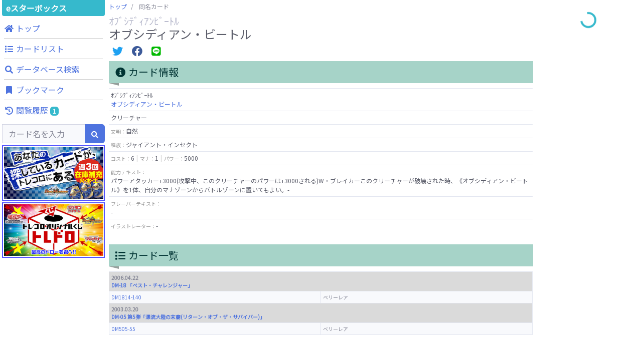

--- FILE ---
content_type: text/html; charset=UTF-8
request_url: https://tcgkakaku.e-starbox.com/dm/card_list?no=DM1814%2F140
body_size: 8035
content:
<!DOCTYPE html>
<html lang="ja" prefix="og: http://ogp.me/ns#">
<head>
	<meta charset="utf-8">
	<meta http-equiv="X-UA-Compatible" content="IE=edge">
	<meta name="viewport" content="width=device-width, initial-scale=1, shrink-to-fit=no">
	<meta name="format-detection" content="telephone=no">

	<title>同名カード販売・買取価格一覧：オブシディアン・ビートル - デュエル・マスターズ カード価格比較 | eスターボックス</title>
	<meta name="description" content="&quot;デュエル・マスターズ&quot;（&quot;デュエマ&quot;）カードの価格比較をするならeスターボックス。全国のネット通販ショップの販売価格や買取価格情報、豊富なカード情報を掲載しています。あなたが探している&quot;デュエル・マスターズ&quot;（&quot;デュエマ&quot;）カードを検索・発見・比較できます。">
	<meta name="keywords" content="デュエル・マスターズ,デュエルマスターズカード,デュエマ,通販,買取,カード価格,価格情報,価格比較,相場,中古,シングルカード,TCG,トレカ,トレーディングカード,高騰,下落,注目,eスターボックス,イースタ,イースターボックス">
	<link rel="icon" href="https://tcgkakaku.e-starbox.com/server/img/common/favicon.ico" type="image/vnd.microsoft.icon">

		<link rel="canonical" href="https://tcgkakaku.e-starbox.com/dm/card_list?no=DM505%2F55">
	
	<!-- OGP -->
	<meta property="og:type" content="website" />
	<meta property="og:url" content="https://tcgkakaku.e-starbox.com/dm/card_list" />
	<meta property="og:title" content="同名カード販売・買取価格一覧：オブシディアン・ビートル - デュエル・マスターズ カード価格比較 | eスターボックス" />
	<meta property="og:description" content="&quot;デュエル・マスターズ&quot;（&quot;デュエマ&quot;）カードの価格比較をするならeスターボックス。全国のネット通販ショップの販売価格や買取価格情報、豊富なカード情報を掲載しています。あなたが探している&quot;デュエル・マスターズ&quot;（&quot;デュエマ&quot;）カードを検索・発見・比較できます。" />
	<meta property="og:site_name" content="カード価格比較 | eスターボックス" />
	<meta property="og:image" content="https://assets.e-starbox.com/assets/img/product/DM1814-140.jpg?20220916_1700" />

	<!-- Twitterカード -->
	<meta name="twitter:card" content="summary_large_image" />
		
	<!-- Google Search Console -->
	<meta name="google-site-verification" content="ZJxw-pmfDCHhASb-PwoiwtxkrqK8GT3aKBqwqI0W-FA" />
	<!-- End Google Search Console -->

	<!-- Global site tag (gtag.js) - Google Analytics -->
	<script async src="https://www.googletagmanager.com/gtag/js?id=UA-154663296-1"></script>
	<script>
		window.dataLayer = window.dataLayer || [];
		function gtag(){dataLayer.push(arguments);}
		gtag('js', new Date());
		gtag('config', 'UA-154663296-1');
	</script>
	<!-- Google Tag Manager -->
	<script>(function(w,d,s,l,i){w[l]=w[l]||[];w[l].push({'gtm.start':new Date().getTime(),event:'gtm.js'});var f=d.getElementsByTagName(s)[0],j=d.createElement(s),dl=l!='dataLayer'?'&l='+l:'';j.async=true;j.src='https://www.googletagmanager.com/gtm.js?id='+i+dl;f.parentNode.insertBefore(j,f);})(window,document,'script','dataLayer','GTM-MD35VWL');</script>
	<!-- End Google Tag Manager -->

	<!-- Google AdSense -->
		<script async src="https://pagead2.googlesyndication.com/pagead/js/adsbygoogle.js"></script>
	<script>
		(adsbygoogle = window.adsbygoogle || []).push({
			google_ad_client: "ca-pub-5132674894860539",
			enable_page_level_ads: true,
			overlays: {bottom: true}
	});
	</script>
	<!-- End Google AdSense -->

	<!-- CSS -->
	<link rel="stylesheet" href="https://fonts.googleapis.com/css?family=Noto+Sans+JP&display=swap">
	<link rel="stylesheet" href="/server/vendor/fontawesome-free/css/all.min.css">
	<link rel="stylesheet" href="/server/vendor/bootstrap/css/bootstrap.min.css">
	<link rel="stylesheet" href="/server/vendor/sb-admin-2/css/sb-admin-2.min.css">
	<link rel="stylesheet" href="/server/vendor/datatables/css/dataTables.bootstrap4.min.css">
	<link rel="stylesheet" href="/server/vendor/toastr/css/toastr.min.css">
	<link rel="stylesheet" href="/server/vendor/lightbox/css/lightbox.min.css">
	<link rel="stylesheet" href="/server/vendor/swiper/css/swiper.min.css">
	<link rel="stylesheet" href="/server/css/common.css?20250130_1530">

	<script>
				const base_url = "https://tcgkakaku.e-starbox.com/";
				const category = "dm";
				const bookmark_limit = 100;
				const history_limit = 10;
				const data_labes = ["01/03","01/04","01/05","01/06","01/07","01/08","01/09","01/10","01/11","01/12","01/13","01/14","01/15","01/16","01/17","01/18","01/19","01/20","01/21","01/22","01/23","01/24","01/25","01/26","01/27","01/28","01/29","01/30","01/31","02/01"];
				const sale_mins = [280,280,280,280,280,280,280,280,280,280,280,280,280,280,280,280,280,280,280,280,280,280,280,280,280,280,280,280,280,NaN];
				const sale_maxs = [280,280,280,280,280,280,280,280,280,280,280,280,280,280,280,280,280,280,280,280,280,280,280,280,280,280,280,280,280,NaN];
				const sale_avgs = [280,280,280,280,280,280,280,280,280,280,280,280,280,280,280,280,280,280,280,280,280,280,280,280,280,280,280,280,280,NaN];
				const buy_mins = [,,,,,,,,,,,,,,,,,,,,,,,,,,,,,NaN];
				const buy_maxs = [,,,,,,,,,,,,,,,,,,,,,,,,,,,,,NaN];
				const buy_avgs = [0,0,0,0,0,0,0,0,0,0,0,0,0,0,0,0,0,0,0,0,0,0,0,0,0,0,0,0,0,NaN];
			</script>
</head>

<body id="page-top">
	<!-- Google Tag Manager (noscript) -->
	<noscript><iframe src="https://www.googletagmanager.com/ns.html?id=GTM-MD35VWL" height="0" width="0" style="display:none;visibility:hidden"></iframe></noscript>
	<!-- End Google Tag Manager (noscript) -->


	<!-- Page Wrapper -->
	<div id="wrapper" class="bg-white">

		<!-- Content Wrapper -->
		<div id="content-wrapper" class="d-flex flex-column">
			<!-- Content -->
			<div id="content">

				<!-- JavaScript注意文 -->
<noscript class="text-center">
	<div class="bg-warning">
		このWebサイトの全ての機能を利用するためにはJavaScriptを有効にする必要があります。<br>
		<a href="https://www.enable-javascript.com/ja/" target="_blank">あなたのWebブラウザーでJavaScriptを有効にする方法</a>を参照してください。
	</div>
</noscript>

<!-- トップバー -->
<div id="topbar" class="bg-white shadow d-block d-lg-none">
	<div id="topbar-menu-wrapper">
		<nav class="navbar navbar-light py-1">
			<!-- Topbar Brand -->
			<a class="sidebar-brand d-flex align-items-center justify-content-center" href="https://tcgkakaku.e-starbox.com/dm">
				<div class="sidebar-brand-text">eスターボックス</div>
			</a>

						<!-- メニューボタン -->
			<button class="btn btn-primary btn-sm ml-auto" role="button" data-toggle="modal" data-target="#menu-modal">
				メニュー
			</button>
					</nav>
	</div>

		<!-- 検索フォーム -->
	<div id="topbar-search-wrapper">
		<!-- 検索フォーム -->
		<div id="collapse-topbar-search" class="collapse">
			<form id="topbar-search" action="https://tcgkakaku.e-starbox.com/dm/search" method="get">
				<div class="input-group">
					<input type="hidden" name="exec" value="1">
					<input type="text" name="keyword" class="form-control bg-light small" placeholder="カード名を入力" aria-label="Search" aria-describedby="basic-addon2" autocomplete="on">
					<div class="input-group-append">
						<button type="submit" class="btn btn-primary">
							<i class="fas fa-search fa-sm"></i>
						</button>
					</div>
				</div>
			</form>
		</div>
		<!-- 検索フォーム折り畳み -->
		<a id="collapse-toggle-topbar-search" data-toggle="collapse" href="#collapse-topbar-search" role="button" aria-expanded="false" aria-controls="collapse-topbar-search">&nbsp</a>
	</div>
	</div>

<!-- メニューモダール -->
<div id="menu-modal" class="modal fade" tabindex="-1" role="dialog" aria-labelledby="menu-modal-title" aria-hidden="true">
	<div class="modal-dialog modal-dialog-centered" role="document">
		<div class="modal-content">
			<div class="modal-header">
				<h5 id="menu-modal-title" class="modal-title">メニュー</h5>
				<button type="button" class="close" data-dismiss="modal" aria-label="Close">
					<span aria-hidden="true">&times;</span>
				</button>
			</div>
			<div class="modal-body">
				<div class="container-fluid p-0">
					<div class="menu-list row text-center">
						<!-- トップ -->
						<div class="menu-top menu-item col-4">
							<a href="https://tcgkakaku.e-starbox.com/dm" role="button">
								<div class="btn btn-theme btn-circle">
									<i class="fas fa-home"></i>
								</div>
								<span class="label">トップ</span>
							</a>
						</div>
						<!-- カードリスト -->
						<div class="menu-expansion-list menu-item col-4">
							<a href="https://tcgkakaku.e-starbox.com/dm/expansion_list" role="button">
								<div class="btn btn-theme btn-circle">
									<i class="fas fa-list"></i>
								</div>
								<span class="label">カードリスト</span>
							</a>
						</div>
						<!-- データベース検索 -->
						<div class="menu-detail-search menu-item col-4">
							<a href="https://tcgkakaku.e-starbox.com/dm/detail_search" role="button">
								<div class="btn btn-theme btn-circle">
									<i class="fas fa-search"></i>
								</div>
								<span class="label">データベース<br>検索</span>
							</a>
						</div>
																		<!-- ブックマーク -->
						<div class="menu-bookmark menu-item col-4">
							<a href="https://tcgkakaku.e-starbox.com/dm/bookmark" role="button">
								<div class="btn btn-theme btn-circle">
									<i class="fas fa-bookmark"></i>
								</div>
								<span class="label">ブックマーク</span>
								<span class="badge badge-theme badge-counter" style="display: none;">0</span>
							</a>
						</div>
						<!-- 閲覧履歴 -->
						<div class="menu-history menu-item col-4" data-latest-num="3">
							<a href="https://tcgkakaku.e-starbox.com/dm/history" role="button">
								<div class="btn btn-theme btn-circle">
									<i class="fas fa-history"></i>
								</div>
								<span class="label">閲覧履歴</span>
								<span class="badge badge-theme badge-counter" style="display: none;">0</span>
							</a>
						</div>
					</div>

					<hr>

					<!-- バナーリスト -->
					<div class="banner-list mb-2">
						<div class="banner">
	<a href="https://www.torecolo.jp/shop/c/c1020" target="blank_">
		<img src="/server/img/banner/banner_torecolo_dm.jpg?20220916_1700">
	</a>
</div>
<div class="banner">
	<a href="https://www.torecolo.jp/shop/pages/20180504tcdpage.aspx" target="blank_">
		<img src="/server/img/banner/banner_torecolo_toredoro.jpg?20220916_1700">
	</a>
</div>					</div>
				</div>
			</div>
		</div>
	</div>
</div>

								<div class="container-fluid p-0 m-0">

					<div class="row no-gutters">

						<!-- Left Menu -->
						<div class="d-none d-lg-block col-2">
							
<!-- 左サイドメニュー -->
<div id="left-menu">
	<div class="side-menu-main-container">
		<!-- ブランド名 -->
		<a class="brand-name" href="https://tcgkakaku.e-starbox.com/dm">
				eスターボックス
		</a>

		<!-- メニュー -->
		<div class="global-menu mb-1">
			<nav class="">
				<ul class="navbar-nav ml-auto">

					<!-- ナビ項目.トップ -->
					<li class="menu-top nav-item no-arrow mx-1">
						<a class="nav-link" href="https://tcgkakaku.e-starbox.com/dm" role="button">
							<i class="fas fa-home fa-fw"></i>
							<span class="label">トップ</span>
						</a>
					</li>

					<!-- ナビ項目.カードリスト -->
					<li class="menu-expansion-list nav-item no-arrow mx-1">
						<a class="nav-link" href="https://tcgkakaku.e-starbox.com/dm/expansion_list" role="button">
							<i class="fas fa-list fa-fw"></i>
							<span class="label">カードリスト</span>
						</a>
					</li>

					<!-- ナビ項目.データベース検索 -->
					<li class="menu-detail-search nav-item no-arrow mx-1">
						<a class="nav-link" href="https://tcgkakaku.e-starbox.com/dm/detail_search" role="button">
							<i class="fas fa-search fa-fw"></i>
							<span class="label">データベース検索</span>
						</a>
					</li>

					
					
					
					<!-- ナビ項目.ブックマーク -->
					<li class="menu-bookmark nav-item no-arrow mx-1">
						<a class="nav-link" href="https://tcgkakaku.e-starbox.com/dm/bookmark" role="button">
							<i class="fas fa-bookmark fa-fw"></i>
							<span class="label">ブックマーク</span>
							<span class="badge badge-theme badge-counter" style="display: none;">0</span>
						</a>
					</li>

					<!-- ナビ項目.閲覧履歴 -->
					<li class="menu-history nav-item dropdown no-arrow mx-1" data-latest-num="3">
						<a class="nav-link" href="https://tcgkakaku.e-starbox.com/dm/history" role="button">
							<i class="fas fa-history fa-fw"></i>
							<span class="label">閲覧履歴</span>
							<span class="badge badge-theme badge-counter" style="display: none;">0</span>
						</a>
					</li>
				</ul>
			</nav>
		</div>

		<!-- 検索フォーム -->
		<div class="search mb-1">
			<form class="d-block form-inline navbar-search m-0" action="https://tcgkakaku.e-starbox.com/dm/search" method="get">
				<div class="input-group">
					<input type="hidden" name="exec" value="1">
					<input type="text" name="keyword" value="" class="form-control bg-light small" placeholder="カード名を入力" aria-label="Search" aria-describedby="basic-addon2" autocomplete="on">
					<div class="input-group-append">
						<button type="submit" class="btn btn-primary">
							<i class="fas fa-search fa-sm"></i>
						</button>
					</div>
				</div>
			</form>
		</div>

		<!-- バナーリスト -->
		<div class="banner-list mb-1">
			<div class="banner">
	<a href="https://www.torecolo.jp/shop/c/c1020" target="blank_">
		<img src="/server/img/banner/banner_torecolo_dm.jpg?20220916_1700">
	</a>
</div>
<div class="banner">
	<a href="https://www.torecolo.jp/shop/pages/20180504tcdpage.aspx" target="blank_">
		<img src="/server/img/banner/banner_torecolo_toredoro.jpg?20220916_1700">
	</a>
</div>		</div>
	</div>

	<div class="sticky-top">
				<!-- Googleアドセンス -->
<div class="google-adsense-container">
			<ins class="adsbygoogle" style="display:block" data-ad-client="ca-pub-5132674894860539" data-ad-slot="8589583688" data-ad-format="auto" data-full-width-responsive="true"></ins>
	<script>(adsbygoogle = window.adsbygoogle || []).push({});</script>
	</div>	</div>
</div>						</div>
						<!-- /Left Menu -->

						<!-- Main Content -->
						<div class="col-12 col-lg-8 px-1">
														<!-- パンくずリスト -->
							<nav class="breadcrumb-wrapper" aria-label="パンくずリスト">
								<ol class="breadcrumb px-0 mb-1">
																											<li class="breadcrumb-item">
																													<a href="https://tcgkakaku.e-starbox.com/dm">トップ</a>
																			</li>
																											<li class="breadcrumb-item active" aria-current="page">
																													同名カード
																			</li>
																	</ol>
							</nav>
							
							
<div class="mb-2">
	<h1 class="h5 mb-0 text-gray-500">ｵﾌﾞｼﾃﾞｨｱﾝﾋﾞｰﾄﾙ</h1>
	<h1 class="h4 mb-0 text-gray-800">オブシディアン・ビートル</h1>
</div>

<!-- 共有ボタン -->
<div class="share-buttons my-2">
	<!-- Twitter -->
	<span class="twitter mx-1">
		<a href="https://twitter.com/intent/tweet?text=%E3%82%AA%E3%83%96%E3%82%B7%E3%83%87%E3%82%A3%E3%82%A2%E3%83%B3%E3%83%BB%E3%83%93%E3%83%BC%E3%83%88%E3%83%AB%0A%E8%B2%A9%E5%A3%B2%E4%BE%A1%E6%A0%BC%EF%BC%9A280%E5%86%86%0A%23e%E3%82%B9%E3%82%BF%E3%83%BC%E3%83%9C%E3%83%83%E3%82%AF%E3%82%B9%20%23%E3%83%87%E3%83%A5%E3%82%A8%E3%83%AB%E3%83%BB%E3%83%9E%E3%82%B9%E3%82%BF%E3%83%BC%E3%82%BA%20%23%E3%82%AB%E3%83%BC%E3%83%89%E4%BE%A1%E6%A0%BC%20%23%E7%9B%B8%E5%A0%B4%0Ahttps%3A%2F%2Ftcgkakaku.e-starbox.com%2Fdm%2Fcard_list%3Fno%3DDM1814%2F140" target="_blank">
			<i class="fab fa-twitter fa-fw fa-lg"></i>
		</a>
	</span>
	<!-- Facebook -->
	<span class="facebook mx-1">
		<a href="https://www.facebook.com/sharer/sharer.php?u=https%3A%2F%2Ftcgkakaku.e-starbox.com%2Fdm%2Fcard_list%3Fno%3DDM1814%2F140" target="_blank">
			<i class="fab fa-facebook fa-fw fa-lg"></i>
		</a>
	</span>
	<!-- LINE -->
	<span class="line mx-1">
		<a href="http://line.me/R/msg/text/?%E3%82%AA%E3%83%96%E3%82%B7%E3%83%87%E3%82%A3%E3%82%A2%E3%83%B3%E3%83%BB%E3%83%93%E3%83%BC%E3%83%88%E3%83%AB%0A%E8%B2%A9%E5%A3%B2%E4%BE%A1%E6%A0%BC%EF%BC%9A280%E5%86%86%0Ahttps%3A%2F%2Ftcgkakaku.e-starbox.com%2Fdm%2Fcard_list%3Fno%3DDM1814%2F140" target="_blank">
			<i class="fab fa-line fa-fw fa-lg"></i>
		</a>
	</span>
</div>
<div class="flex-wrapper">

	<!-- カード情報、カード一覧 -->
	<div class="row row-cols-1 row-cols-1500-2 mx-0 mx-1500-n2">
		<!-- カード情報 -->
		<div class="card-detail-info-wrapper px-1500-2 mb-4">
			<div class="mb-2">
				<h2 class="headline">
					<i class="fas fa-info-circle fa-fw"></i>
					カード情報
				</h2>
			</div>
			
<div class="card-detail-info">
		
	
	<table class="table text-gray-800 text-left">
		<tbody>
			<!-- カード名 -->
			<tr>
				<td colspan="1" class="w-100 p-1">
					<span class="kana">ｵﾌﾞｼﾃﾞｨｱﾝﾋﾞｰﾄﾙ</span><br><a href="https://tcgkakaku.e-starbox.com/dm/card_list?no=DM1814%2F140">オブシディアン・ビートル</a>				</td>
			</tr>

			
			<!-- カード種類 -->
			<tr>
				<td colspan="1" class="w-100 p-1">
					クリーチャー				</td>
			</tr>

			<!-- 文明 -->
			<tr>
				<td colspan="1" class="w-100 p-1">
					<span class="item-name">文明：</span>自然				</td>
			</tr>

			<!-- 種族 -->
			<tr>
				<td colspan="1" class="w-100 p-1">
					<span class="item-name">種族：</span>ジャイアント・インセクト				</td>
			</tr>

			
			<!-- コスト、マナ、パワー -->
			<tr>
				<td colspan="1" class="w-100 p-1">
					<span class="item-name">コスト：</span>6<span class="item-separator"></span><span class="item-name">マナ：</span>1<span class="item-separator"></span><span class="item-name">パワー：</span>5000				</td>
			</tr>


			<!-- 能力テキスト -->
			<tr>
				<td colspan="1" class="w-100 p-1 text-preline"><span class="item-name">能力テキスト：</span><br>パワーアタッカー+3000(攻撃中、このクリーチャーのパワーは+3000される)W・ブレイカーこのクリーチャーが破壊された時、《オブシディアン・ビートル》を1体、自分のマナゾーンからバトルゾーンに置いてもよい。-</td>
			</tr>

			<!-- フレーバーテキスト -->
			<tr>
				<td colspan="1" class="w-100 p-1 text-preline"><span class="item-name">フレーバーテキスト：</span><br>-</td>
			</tr>

			<!-- イラストレーター -->
			<tr>
				<td colspan="1" class="w-100 p-1">
					<span class="item-name">イラストレーター：</span>-				</td>
			</tr>
		</tbody>
	</table>

								
	</div>		</div>

		<!-- カード一覧 -->
		<div class="card-index-wrapper px-1500-2 mb-4">
			<div class="mb-2">
				<h2 class="headline">
					<i class="fas fa-list fa-fw"></i>
					カード一覧
				</h2>
			</div>

			<div class="card-index">
				<table class="table table-bordered text-left">
					<tbody>
												<tr class="table-active">
							<th colspan="2" class="w-100 p-1">
																								<span class="release">2006.04.22</span>
																<a href="https://tcgkakaku.e-starbox.com/dm/expansion?id=DM18">
																		DM-18 「ベスト・チャレンジャー」
																	</a>
															</th>
						</tr>
												<tr class="bg-light">
							<td colspan="1" class="w-50 p-1">
								<a href="#anc_DM1814-140">DM1814-140</a>
							</td>
							<td colspan="1" class="w-50 p-1">
								ベリーレア							</td>
						</tr>
																		<tr class="table-active">
							<th colspan="2" class="w-100 p-1">
																								<span class="release">2003.03.20</span>
																<a href="https://tcgkakaku.e-starbox.com/dm/expansion?id=DM05">
																		DM-05 第5弾「漂流大陸の末裔(リターン・オブ・ザ・サバイバー)」
																	</a>
															</th>
						</tr>
												<tr class="bg-light">
							<td colspan="1" class="w-50 p-1">
								<a href="#anc_DM505-55">DM505-55</a>
							</td>
							<td colspan="1" class="w-50 p-1">
								ベリーレア							</td>
						</tr>
																	</tbody>
				</table>
			</div>
		</div>
	</div>

	<div class="row row-cols-1 mx-auto mb-4">
		<!-- Googleアドセンス -->
<div class="google-adsense-container">
			<ins class="adsbygoogle" style="display:block" data-ad-client="ca-pub-5132674894860539" data-ad-slot="4135227182" data-ad-format="auto" data-full-width-responsive="true"></ins>
	<script>(adsbygoogle = window.adsbygoogle || []).push({});</script>
	</div>	</div>

	<!-- 価格チャート -->
	<div class="row row-cols-1 mx-0">
		<div class="price-chart-wrapper mb-4">
			<div class="mb-2">
				<h2 class="headline">
					<i class="fas fa-chart-line fa-fw"></i>
					同名カードの価格合算チャート
				</h2>
			</div>
			<div class="price-chart card shadow mb-2">
				<div class="position-relative" style="min-height:300px;">
					<canvas class="chart"></canvas>
				</div>
			</div>
			<div class="chart-description">
				<button type="button" class="btn btn-secondary btn-sm" data-toggle="tooltip" data-placement="bottom" data-html="true" data-title="価格合算チャートの平均値は参考値です。<br>各カードの平均値を基に算出している為、実際の値と誤差が生じている場合が有ります。">
					<i class="far fa-question-circle fa-fw"></i>
					平均値
				</button>
			</div>
		</div>
	</div>

	<div class="row row-cols-1 mx-auto mb-4">
		<!-- Googleアドセンス -->
<div class="google-adsense-container">
			<ins class="adsbygoogle" style="display:block" data-ad-client="ca-pub-5132674894860539" data-ad-slot="4135227182" data-ad-format="auto" data-full-width-responsive="true"></ins>
	<script>(adsbygoogle = window.adsbygoogle || []).push({});</script>
	</div>	</div>

	<!-- 価格一覧 -->
	<div class="price-list-wrapper">
		<div class="mb-2">
			<h2 class="headline">
				<i class="fas fa-list fa-fw"></i>
				価格一覧
			</h2>
		</div>

		<!-- 並び順 -->
		<form class="d-block form-inline mx-auto my-2 col-sm-10 col-md-8 col-lg-6 col-xl-4" action="https://tcgkakaku.e-starbox.com/dm/card_list" method="get" onchange="submit(this.form)">
			<input type="hidden" name="no" value="DM1814/140">
			<div class="input-group">
				<select name="sort" class="form-control">
					<option value="2" selected>販売価格が高い</option>
					<option value="3" >販売価格が安い</option>
					<option value="4" >買取価格が高い</option>
					<option value="5" >買取価格が安い</option>
				</select>
			</div>
		</form>

		<div class="price-list row row-cols-1 row-cols-1500-2 mx-0 mx-1500-n1">

			<!-- カード一覧 -->
			
																																				
<div class="card-wrapper px-1500-1 mb-3 ">
	<a id="anc_DM1814-140"></a>
	<div class="card shadow">

		
		<div class="card-body">

			<div class="flex-item-wrapper flex-row flex-nowrap mb-2">
				<!-- カード画像 -->
				<div class="col-left-img">
										<a href="https://tcgkakaku.e-starbox.com/dm/card?no=DM1814%2F140">
						<span class="icon fa-stack">
							<i class="fas fa-circle fa-stack-2x"></i>
							<i class="fas fa-external-link-square-alt fa-stack-1x fa-inverse"></i>
						</span>
						<img class="card-img lazyload" src="https://tcgkakaku.e-starbox.com/server/img/card/common/now_printing.png?20220916_1700" data-src="https://assets.e-starbox.com/assets/img/product/DM1814-140.jpg?20220916_1700" alt="オブシディアン・ビートル">
					</a>
									</div>

				<!-- カード情報、カード価格 -->
				<div class="col-right-price">
					<table class="card-price table text-left">
						<tbody>
							<!-- カード名 -->
							<tr>
								<td>
									<span class="kana">ｵﾌﾞｼﾃﾞｨｱﾝﾋﾞｰﾄﾙ</span><br><a href="https://tcgkakaku.e-starbox.com/dm/card?no=DM1814%2F140">オブシディアン・ビートル</a>								</td>
							</tr>

							<!-- カード番号、レアリティ -->
							<tr>
								<td>
									DM1814-140<span class="item-separator"></span>ベリーレア								</td>
							</tr>

							<!-- エキスパンション -->
							<tr>
								<td>
									<a href="https://tcgkakaku.e-starbox.com/dm/expansion?id=DM18">DM-18 「ベスト・チャレンジャー」</a>								</td>
							</tr>

							<!-- 販売価格 -->
							<tr class="sale-price">
								<td>
									<span class="item-name">販売価格　</span>&yen;280								</td>
							</tr>
							<!-- 販売価格トリム平均 -->
							<tr class="sale-avg-price">
								<td>
									<span class="item-name">トリム平均</span>&yen;280<br><span class="item-name">前日差　　</span><span class="">&yen;0</span>								</td>
							</tr>

							<!-- 買取価格 -->
							<tr class="buy-price">
								<td>
									<span class="item-name">買取価格　</span>‐								</td>
							</tr>
							<!-- 買取価格トリム平均 -->
							<tr class="buy-avg-price">
								<td>
									<span class="item-name">トリム平均</span>‐								</td>
							</tr>
						</tbody>
					</table>
				</div>
			</div>

			<div class="flex-item-wrapper flex-column flex-wrap">
								<!-- カード価格 -->
				<div class="col-bottom-list mb-2">
					<a class="d-block btn btn-info" href="https://tcgkakaku.e-starbox.com/dm/card?no=DM1814%2F140">
						<i class="fas fa-chart-line"></i>
						<span class="text">価格一覧と推移</span>
					</a>
				</div>
				
							</div>

		</div>

				<!-- ブックマークボタン -->
		<div class="btn-bookmark " data-no="DM1814/140">
			<i class="off-icon far fa-bookmark fa-fw fa-lg"></i>
			<i class="on-icon fas fa-bookmark fa-fw fa-lg"></i>
		</div>
		
	</div>
</div>
			
			
																																				
<div class="card-wrapper px-1500-1 mb-3 ">
	<a id="anc_DM505-55"></a>
	<div class="card shadow">

		
		<div class="card-body">

			<div class="flex-item-wrapper flex-row flex-nowrap mb-2">
				<!-- カード画像 -->
				<div class="col-left-img">
										<a href="https://tcgkakaku.e-starbox.com/dm/card?no=DM505%2F55">
						<span class="icon fa-stack">
							<i class="fas fa-circle fa-stack-2x"></i>
							<i class="fas fa-external-link-square-alt fa-stack-1x fa-inverse"></i>
						</span>
						<img class="card-img lazyload" src="https://tcgkakaku.e-starbox.com/server/img/card/common/now_printing.png?20220916_1700" data-src="https://assets.e-starbox.com/assets/img/product/DM505-55.jpg?20220916_1700" alt="オブシディアン・ビートル">
					</a>
									</div>

				<!-- カード情報、カード価格 -->
				<div class="col-right-price">
					<table class="card-price table text-left">
						<tbody>
							<!-- カード名 -->
							<tr>
								<td>
									<span class="kana">ｵﾌﾞｼﾃﾞｨｱﾝﾋﾞｰﾄﾙ</span><br><a href="https://tcgkakaku.e-starbox.com/dm/card?no=DM505%2F55">オブシディアン・ビートル</a>								</td>
							</tr>

							<!-- カード番号、レアリティ -->
							<tr>
								<td>
									DM505-55<span class="item-separator"></span>ベリーレア								</td>
							</tr>

							<!-- エキスパンション -->
							<tr>
								<td>
									<a href="https://tcgkakaku.e-starbox.com/dm/expansion?id=DM05">DM-05 第5弾「漂流大陸の末裔(リターン・オブ・ザ・サバイバー)」</a>								</td>
							</tr>

							<!-- 販売価格 -->
							<tr class="sale-price">
								<td>
									<span class="item-name">販売価格　</span>&yen;280								</td>
							</tr>
							<!-- 販売価格トリム平均 -->
							<tr class="sale-avg-price">
								<td>
									<span class="item-name">トリム平均</span>&yen;280<br><span class="item-name">前日差　　</span><span class="">&yen;0</span>								</td>
							</tr>

							<!-- 買取価格 -->
							<tr class="buy-price">
								<td>
									<span class="item-name">買取価格　</span>‐								</td>
							</tr>
							<!-- 買取価格トリム平均 -->
							<tr class="buy-avg-price">
								<td>
									<span class="item-name">トリム平均</span>‐								</td>
							</tr>
						</tbody>
					</table>
				</div>
			</div>

			<div class="flex-item-wrapper flex-column flex-wrap">
								<!-- カード価格 -->
				<div class="col-bottom-list mb-2">
					<a class="d-block btn btn-info" href="https://tcgkakaku.e-starbox.com/dm/card?no=DM505%2F55">
						<i class="fas fa-chart-line"></i>
						<span class="text">価格一覧と推移</span>
					</a>
				</div>
				
							</div>

		</div>

				<!-- ブックマークボタン -->
		<div class="btn-bookmark " data-no="DM505/55">
			<i class="off-icon far fa-bookmark fa-fw fa-lg"></i>
			<i class="on-icon fas fa-bookmark fa-fw fa-lg"></i>
		</div>
		
	</div>
</div>
			
			
		</div>
	</div>

	<div class="row row-cols-1 mx-auto mb-4">
		<div class="d-none d-lg-block">
	<!-- A8アフィリエイト -->
<div class="a8-affiliate-container">
	
		<a href="https://px.a8.net/svt/ejp?a8mat=3HOPOM+68GFUA+2QOI+O9MM9" rel="nofollow">
	<img border="0" width="970" height="90" alt="" src="https://www26.a8.net/svt/bgt?aid=211105030377&wid=001&eno=01&mid=s00000012789004076000&mc=1"></a>
	<img border="0" width="1" height="1" src="https://www10.a8.net/0.gif?a8mat=3HOPOM+68GFUA+2QOI+O9MM9" alt="">

	</div></div>
<div class="d-block d-lg-none">
	<!-- A8アフィリエイト -->
<div class="a8-affiliate-container">
	
		<a href="https://px.a8.net/svt/ejp?a8mat=3HOPOM+68GFUA+2QOI+OJHK1" rel="nofollow">
	<img border="0" width="350" height="240" alt="" src="https://www24.a8.net/svt/bgt?aid=211105030377&wid=001&eno=01&mid=s00000012789004122000&mc=1"></a>
	<img border="0" width="1" height="1" src="https://www15.a8.net/0.gif?a8mat=3HOPOM+68GFUA+2QOI+OJHK1" alt="">

	</div></div>	</div>
</div>

						</div>
						<!-- /Main Content -->

						<!-- Right Menu -->
						<div class="d-none d-lg-block col-2">
							<!-- 右サイドメニュー -->
<div id="right-menu">
	<div class="side-menu-main-container">
		<!-- Twitterタイムライン -->
		<div class="twitter-timeline-wrapper" data-category="dm">
			<!-- ローディング -->
			<div class="loading p-4">
				<div class="spinner-border d-block m-auto text-theme text-center" role="status">
					<span class="sr-only">Loading...</span>
				</div>
			</div>
		</div>
	</div>

	<div class="sticky-top">
				<!-- Googleアドセンス -->
<div class="google-adsense-container">
			<ins class="adsbygoogle" style="display:block" data-ad-client="ca-pub-5132674894860539" data-ad-slot="8589583688" data-ad-format="auto" data-full-width-responsive="true"></ins>
	<script>(adsbygoogle = window.adsbygoogle || []).push({});</script>
	</div>	</div>
</div>						</div>
						<!-- /Right Menu -->

					</div>
					<!-- /row -->

				</div>
				<!-- /container-fluid -->

				
			</div>
			<!-- /Content -->

			<footer class="sticky-footer bg-white">
	<div class="container my-auto">
		<nav class="navbar navbar-expand">
			<ul class="navbar-nav flex-wrap justify-content-center m-auto">
				<li class="nav-item no-arrow mx-1"><a href="https://tcgkakaku.e-starbox.com/">総合トップ</a></li>
								<li class="nav-item no-arrow mx-1"><a href="https://tcgkakaku.e-starbox.com/yg">遊戯王</a></li>
								<li class="nav-item no-arrow mx-1"><a href="https://tcgkakaku.e-starbox.com/dm">デュエル・マスターズ</a></li>
								<li class="nav-item no-arrow mx-1"><a href="https://tcgkakaku.e-starbox.com/pc">ポケモンカードゲーム</a></li>
								<li class="nav-item no-arrow mx-1"><a href="https://tcgkakaku.e-starbox.com/opc">ワンピースカードゲーム</a></li>
							</ul>
		</nav>
		<nav class="navbar navbar-expand">
			<ul class="navbar-nav m-auto">
				<li class="nav-item no-arrow mx-1"><a href="https://tcgkakaku.e-starbox.com/dm/about">運営者情報</a></li>
				<li class="nav-item no-arrow mx-1"><a href="https://tcgkakaku.e-starbox.com/dm/privacy_policy">プライバシーポリシー</a></li>
			</ul>
		</nav>
		<div class="copyright text-center my-auto">
			<span>&copy; 2019 NextOne Inc.</span>
		</div>
	</div>
</footer>
		</div>
		<!-- End of Content Wrapper -->

	</div>
	<!-- End of Page Wrapper -->

	<!-- JavaScript -->
	<script src="/server/vendor/jquery/jquery.min.js"></script>
	<script src="/server/vendor/bootstrap/js/bootstrap.bundle.min.js"></script>
	<script src="/server/vendor/jquery-easing/jquery.easing.min.js"></script>
	<script src="/server/vendor/datatables/js/jquery.dataTables.min.js"></script>
	<script src="/server/vendor/datatables/js/dataTables.bootstrap4.min.js"></script>
	<script src="/server/vendor/chart.js/Chart.min.js"></script>
	<script src="/server/vendor/sb-admin-2/js/sb-admin-2.min.js"></script>
	<script src="/server/vendor/js-cookie/js/js.cookie.js"></script>
	<script src="/server/vendor/toastr/js/toastr.min.js"></script>
	<script src="/server/vendor/lazyload/js/lazyload.min.js"></script>
	<script src="/server/vendor/lightbox/js/lightbox.min.js"></script>
	<script src="/server/vendor/swiper/js/swiper.min.js"></script>
		<script src="/server/js/common.js?20240814_1530"></script>
		<script src="/server/js/card_list_page.js?20240814_1530"></script>
	
	<script>
		// Cookie設定
		setCookieConfig(365);
	</script>
</body>
</html>

--- FILE ---
content_type: text/html; charset=utf-8
request_url: https://www.google.com/recaptcha/api2/aframe
body_size: 268
content:
<!DOCTYPE HTML><html><head><meta http-equiv="content-type" content="text/html; charset=UTF-8"></head><body><script nonce="zW7bBzwQkp0Us19NyTgZsQ">/** Anti-fraud and anti-abuse applications only. See google.com/recaptcha */ try{var clients={'sodar':'https://pagead2.googlesyndication.com/pagead/sodar?'};window.addEventListener("message",function(a){try{if(a.source===window.parent){var b=JSON.parse(a.data);var c=clients[b['id']];if(c){var d=document.createElement('img');d.src=c+b['params']+'&rc='+(localStorage.getItem("rc::a")?sessionStorage.getItem("rc::b"):"");window.document.body.appendChild(d);sessionStorage.setItem("rc::e",parseInt(sessionStorage.getItem("rc::e")||0)+1);localStorage.setItem("rc::h",'1769903498675');}}}catch(b){}});window.parent.postMessage("_grecaptcha_ready", "*");}catch(b){}</script></body></html>